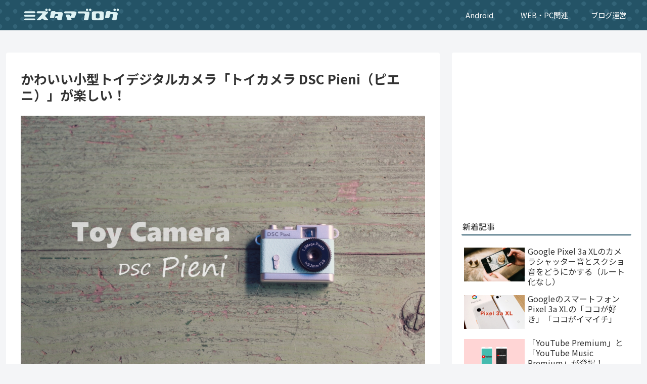

--- FILE ---
content_type: text/html; charset=utf-8
request_url: https://www.google.com/recaptcha/api2/aframe
body_size: 268
content:
<!DOCTYPE HTML><html><head><meta http-equiv="content-type" content="text/html; charset=UTF-8"></head><body><script nonce="RihQC4N59XkM4sTohAKGyg">/** Anti-fraud and anti-abuse applications only. See google.com/recaptcha */ try{var clients={'sodar':'https://pagead2.googlesyndication.com/pagead/sodar?'};window.addEventListener("message",function(a){try{if(a.source===window.parent){var b=JSON.parse(a.data);var c=clients[b['id']];if(c){var d=document.createElement('img');d.src=c+b['params']+'&rc='+(localStorage.getItem("rc::a")?sessionStorage.getItem("rc::b"):"");window.document.body.appendChild(d);sessionStorage.setItem("rc::e",parseInt(sessionStorage.getItem("rc::e")||0)+1);localStorage.setItem("rc::h",'1768663895631');}}}catch(b){}});window.parent.postMessage("_grecaptcha_ready", "*");}catch(b){}</script></body></html>